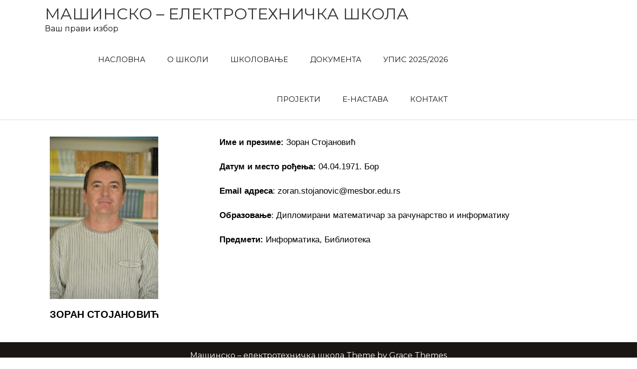

--- FILE ---
content_type: text/html; charset=UTF-8
request_url: https://mesbor.edu.rs/%D0%B7%D0%BE%D1%80%D0%B0%D0%BD-%D1%81%D1%82%D0%BE%D1%98%D0%B0%D0%BD%D0%BE%D0%B2%D0%B8%D1%9B/
body_size: 63834
content:
<!DOCTYPE html>
<html lang="en-US">
<head>
<meta charset="UTF-8">
<meta name="viewport" content="width=device-width, initial-scale=1">
<link rel="profile" href="http://gmpg.org/xfn/11">
<title>Зоран Стојановић &#8211; Машинско &#8211; електротехничка школа</title>
<meta name='robots' content='max-image-preview:large' />
	<style>img:is([sizes="auto" i], [sizes^="auto," i]) { contain-intrinsic-size: 3000px 1500px }</style>
	<link rel='dns-prefetch' href='//fonts.googleapis.com' />
<link rel="alternate" type="application/rss+xml" title="Машинско - електротехничка школа &raquo; Feed" href="https://mesbor.edu.rs/feed/" />
<link rel="alternate" type="application/rss+xml" title="Машинско - електротехничка школа &raquo; Comments Feed" href="https://mesbor.edu.rs/comments/feed/" />
<script type="text/javascript">
/* <![CDATA[ */
window._wpemojiSettings = {"baseUrl":"https:\/\/s.w.org\/images\/core\/emoji\/16.0.1\/72x72\/","ext":".png","svgUrl":"https:\/\/s.w.org\/images\/core\/emoji\/16.0.1\/svg\/","svgExt":".svg","source":{"concatemoji":"https:\/\/mesbor.edu.rs\/wp-includes\/js\/wp-emoji-release.min.js?ver=6.8.3"}};
/*! This file is auto-generated */
!function(s,n){var o,i,e;function c(e){try{var t={supportTests:e,timestamp:(new Date).valueOf()};sessionStorage.setItem(o,JSON.stringify(t))}catch(e){}}function p(e,t,n){e.clearRect(0,0,e.canvas.width,e.canvas.height),e.fillText(t,0,0);var t=new Uint32Array(e.getImageData(0,0,e.canvas.width,e.canvas.height).data),a=(e.clearRect(0,0,e.canvas.width,e.canvas.height),e.fillText(n,0,0),new Uint32Array(e.getImageData(0,0,e.canvas.width,e.canvas.height).data));return t.every(function(e,t){return e===a[t]})}function u(e,t){e.clearRect(0,0,e.canvas.width,e.canvas.height),e.fillText(t,0,0);for(var n=e.getImageData(16,16,1,1),a=0;a<n.data.length;a++)if(0!==n.data[a])return!1;return!0}function f(e,t,n,a){switch(t){case"flag":return n(e,"\ud83c\udff3\ufe0f\u200d\u26a7\ufe0f","\ud83c\udff3\ufe0f\u200b\u26a7\ufe0f")?!1:!n(e,"\ud83c\udde8\ud83c\uddf6","\ud83c\udde8\u200b\ud83c\uddf6")&&!n(e,"\ud83c\udff4\udb40\udc67\udb40\udc62\udb40\udc65\udb40\udc6e\udb40\udc67\udb40\udc7f","\ud83c\udff4\u200b\udb40\udc67\u200b\udb40\udc62\u200b\udb40\udc65\u200b\udb40\udc6e\u200b\udb40\udc67\u200b\udb40\udc7f");case"emoji":return!a(e,"\ud83e\udedf")}return!1}function g(e,t,n,a){var r="undefined"!=typeof WorkerGlobalScope&&self instanceof WorkerGlobalScope?new OffscreenCanvas(300,150):s.createElement("canvas"),o=r.getContext("2d",{willReadFrequently:!0}),i=(o.textBaseline="top",o.font="600 32px Arial",{});return e.forEach(function(e){i[e]=t(o,e,n,a)}),i}function t(e){var t=s.createElement("script");t.src=e,t.defer=!0,s.head.appendChild(t)}"undefined"!=typeof Promise&&(o="wpEmojiSettingsSupports",i=["flag","emoji"],n.supports={everything:!0,everythingExceptFlag:!0},e=new Promise(function(e){s.addEventListener("DOMContentLoaded",e,{once:!0})}),new Promise(function(t){var n=function(){try{var e=JSON.parse(sessionStorage.getItem(o));if("object"==typeof e&&"number"==typeof e.timestamp&&(new Date).valueOf()<e.timestamp+604800&&"object"==typeof e.supportTests)return e.supportTests}catch(e){}return null}();if(!n){if("undefined"!=typeof Worker&&"undefined"!=typeof OffscreenCanvas&&"undefined"!=typeof URL&&URL.createObjectURL&&"undefined"!=typeof Blob)try{var e="postMessage("+g.toString()+"("+[JSON.stringify(i),f.toString(),p.toString(),u.toString()].join(",")+"));",a=new Blob([e],{type:"text/javascript"}),r=new Worker(URL.createObjectURL(a),{name:"wpTestEmojiSupports"});return void(r.onmessage=function(e){c(n=e.data),r.terminate(),t(n)})}catch(e){}c(n=g(i,f,p,u))}t(n)}).then(function(e){for(var t in e)n.supports[t]=e[t],n.supports.everything=n.supports.everything&&n.supports[t],"flag"!==t&&(n.supports.everythingExceptFlag=n.supports.everythingExceptFlag&&n.supports[t]);n.supports.everythingExceptFlag=n.supports.everythingExceptFlag&&!n.supports.flag,n.DOMReady=!1,n.readyCallback=function(){n.DOMReady=!0}}).then(function(){return e}).then(function(){var e;n.supports.everything||(n.readyCallback(),(e=n.source||{}).concatemoji?t(e.concatemoji):e.wpemoji&&e.twemoji&&(t(e.twemoji),t(e.wpemoji)))}))}((window,document),window._wpemojiSettings);
/* ]]> */
</script>
<style id='wp-emoji-styles-inline-css' type='text/css'>

	img.wp-smiley, img.emoji {
		display: inline !important;
		border: none !important;
		box-shadow: none !important;
		height: 1em !important;
		width: 1em !important;
		margin: 0 0.07em !important;
		vertical-align: -0.1em !important;
		background: none !important;
		padding: 0 !important;
	}
</style>
<style id='classic-theme-styles-inline-css' type='text/css'>
/*! This file is auto-generated */
.wp-block-button__link{color:#fff;background-color:#32373c;border-radius:9999px;box-shadow:none;text-decoration:none;padding:calc(.667em + 2px) calc(1.333em + 2px);font-size:1.125em}.wp-block-file__button{background:#32373c;color:#fff;text-decoration:none}
</style>
<style id='global-styles-inline-css' type='text/css'>
:root{--wp--preset--aspect-ratio--square: 1;--wp--preset--aspect-ratio--4-3: 4/3;--wp--preset--aspect-ratio--3-4: 3/4;--wp--preset--aspect-ratio--3-2: 3/2;--wp--preset--aspect-ratio--2-3: 2/3;--wp--preset--aspect-ratio--16-9: 16/9;--wp--preset--aspect-ratio--9-16: 9/16;--wp--preset--color--black: #000000;--wp--preset--color--cyan-bluish-gray: #abb8c3;--wp--preset--color--white: #ffffff;--wp--preset--color--pale-pink: #f78da7;--wp--preset--color--vivid-red: #cf2e2e;--wp--preset--color--luminous-vivid-orange: #ff6900;--wp--preset--color--luminous-vivid-amber: #fcb900;--wp--preset--color--light-green-cyan: #7bdcb5;--wp--preset--color--vivid-green-cyan: #00d084;--wp--preset--color--pale-cyan-blue: #8ed1fc;--wp--preset--color--vivid-cyan-blue: #0693e3;--wp--preset--color--vivid-purple: #9b51e0;--wp--preset--gradient--vivid-cyan-blue-to-vivid-purple: linear-gradient(135deg,rgba(6,147,227,1) 0%,rgb(155,81,224) 100%);--wp--preset--gradient--light-green-cyan-to-vivid-green-cyan: linear-gradient(135deg,rgb(122,220,180) 0%,rgb(0,208,130) 100%);--wp--preset--gradient--luminous-vivid-amber-to-luminous-vivid-orange: linear-gradient(135deg,rgba(252,185,0,1) 0%,rgba(255,105,0,1) 100%);--wp--preset--gradient--luminous-vivid-orange-to-vivid-red: linear-gradient(135deg,rgba(255,105,0,1) 0%,rgb(207,46,46) 100%);--wp--preset--gradient--very-light-gray-to-cyan-bluish-gray: linear-gradient(135deg,rgb(238,238,238) 0%,rgb(169,184,195) 100%);--wp--preset--gradient--cool-to-warm-spectrum: linear-gradient(135deg,rgb(74,234,220) 0%,rgb(151,120,209) 20%,rgb(207,42,186) 40%,rgb(238,44,130) 60%,rgb(251,105,98) 80%,rgb(254,248,76) 100%);--wp--preset--gradient--blush-light-purple: linear-gradient(135deg,rgb(255,206,236) 0%,rgb(152,150,240) 100%);--wp--preset--gradient--blush-bordeaux: linear-gradient(135deg,rgb(254,205,165) 0%,rgb(254,45,45) 50%,rgb(107,0,62) 100%);--wp--preset--gradient--luminous-dusk: linear-gradient(135deg,rgb(255,203,112) 0%,rgb(199,81,192) 50%,rgb(65,88,208) 100%);--wp--preset--gradient--pale-ocean: linear-gradient(135deg,rgb(255,245,203) 0%,rgb(182,227,212) 50%,rgb(51,167,181) 100%);--wp--preset--gradient--electric-grass: linear-gradient(135deg,rgb(202,248,128) 0%,rgb(113,206,126) 100%);--wp--preset--gradient--midnight: linear-gradient(135deg,rgb(2,3,129) 0%,rgb(40,116,252) 100%);--wp--preset--font-size--small: 13px;--wp--preset--font-size--medium: 20px;--wp--preset--font-size--large: 36px;--wp--preset--font-size--x-large: 42px;--wp--preset--spacing--20: 0.44rem;--wp--preset--spacing--30: 0.67rem;--wp--preset--spacing--40: 1rem;--wp--preset--spacing--50: 1.5rem;--wp--preset--spacing--60: 2.25rem;--wp--preset--spacing--70: 3.38rem;--wp--preset--spacing--80: 5.06rem;--wp--preset--shadow--natural: 6px 6px 9px rgba(0, 0, 0, 0.2);--wp--preset--shadow--deep: 12px 12px 50px rgba(0, 0, 0, 0.4);--wp--preset--shadow--sharp: 6px 6px 0px rgba(0, 0, 0, 0.2);--wp--preset--shadow--outlined: 6px 6px 0px -3px rgba(255, 255, 255, 1), 6px 6px rgba(0, 0, 0, 1);--wp--preset--shadow--crisp: 6px 6px 0px rgba(0, 0, 0, 1);}:where(.is-layout-flex){gap: 0.5em;}:where(.is-layout-grid){gap: 0.5em;}body .is-layout-flex{display: flex;}.is-layout-flex{flex-wrap: wrap;align-items: center;}.is-layout-flex > :is(*, div){margin: 0;}body .is-layout-grid{display: grid;}.is-layout-grid > :is(*, div){margin: 0;}:where(.wp-block-columns.is-layout-flex){gap: 2em;}:where(.wp-block-columns.is-layout-grid){gap: 2em;}:where(.wp-block-post-template.is-layout-flex){gap: 1.25em;}:where(.wp-block-post-template.is-layout-grid){gap: 1.25em;}.has-black-color{color: var(--wp--preset--color--black) !important;}.has-cyan-bluish-gray-color{color: var(--wp--preset--color--cyan-bluish-gray) !important;}.has-white-color{color: var(--wp--preset--color--white) !important;}.has-pale-pink-color{color: var(--wp--preset--color--pale-pink) !important;}.has-vivid-red-color{color: var(--wp--preset--color--vivid-red) !important;}.has-luminous-vivid-orange-color{color: var(--wp--preset--color--luminous-vivid-orange) !important;}.has-luminous-vivid-amber-color{color: var(--wp--preset--color--luminous-vivid-amber) !important;}.has-light-green-cyan-color{color: var(--wp--preset--color--light-green-cyan) !important;}.has-vivid-green-cyan-color{color: var(--wp--preset--color--vivid-green-cyan) !important;}.has-pale-cyan-blue-color{color: var(--wp--preset--color--pale-cyan-blue) !important;}.has-vivid-cyan-blue-color{color: var(--wp--preset--color--vivid-cyan-blue) !important;}.has-vivid-purple-color{color: var(--wp--preset--color--vivid-purple) !important;}.has-black-background-color{background-color: var(--wp--preset--color--black) !important;}.has-cyan-bluish-gray-background-color{background-color: var(--wp--preset--color--cyan-bluish-gray) !important;}.has-white-background-color{background-color: var(--wp--preset--color--white) !important;}.has-pale-pink-background-color{background-color: var(--wp--preset--color--pale-pink) !important;}.has-vivid-red-background-color{background-color: var(--wp--preset--color--vivid-red) !important;}.has-luminous-vivid-orange-background-color{background-color: var(--wp--preset--color--luminous-vivid-orange) !important;}.has-luminous-vivid-amber-background-color{background-color: var(--wp--preset--color--luminous-vivid-amber) !important;}.has-light-green-cyan-background-color{background-color: var(--wp--preset--color--light-green-cyan) !important;}.has-vivid-green-cyan-background-color{background-color: var(--wp--preset--color--vivid-green-cyan) !important;}.has-pale-cyan-blue-background-color{background-color: var(--wp--preset--color--pale-cyan-blue) !important;}.has-vivid-cyan-blue-background-color{background-color: var(--wp--preset--color--vivid-cyan-blue) !important;}.has-vivid-purple-background-color{background-color: var(--wp--preset--color--vivid-purple) !important;}.has-black-border-color{border-color: var(--wp--preset--color--black) !important;}.has-cyan-bluish-gray-border-color{border-color: var(--wp--preset--color--cyan-bluish-gray) !important;}.has-white-border-color{border-color: var(--wp--preset--color--white) !important;}.has-pale-pink-border-color{border-color: var(--wp--preset--color--pale-pink) !important;}.has-vivid-red-border-color{border-color: var(--wp--preset--color--vivid-red) !important;}.has-luminous-vivid-orange-border-color{border-color: var(--wp--preset--color--luminous-vivid-orange) !important;}.has-luminous-vivid-amber-border-color{border-color: var(--wp--preset--color--luminous-vivid-amber) !important;}.has-light-green-cyan-border-color{border-color: var(--wp--preset--color--light-green-cyan) !important;}.has-vivid-green-cyan-border-color{border-color: var(--wp--preset--color--vivid-green-cyan) !important;}.has-pale-cyan-blue-border-color{border-color: var(--wp--preset--color--pale-cyan-blue) !important;}.has-vivid-cyan-blue-border-color{border-color: var(--wp--preset--color--vivid-cyan-blue) !important;}.has-vivid-purple-border-color{border-color: var(--wp--preset--color--vivid-purple) !important;}.has-vivid-cyan-blue-to-vivid-purple-gradient-background{background: var(--wp--preset--gradient--vivid-cyan-blue-to-vivid-purple) !important;}.has-light-green-cyan-to-vivid-green-cyan-gradient-background{background: var(--wp--preset--gradient--light-green-cyan-to-vivid-green-cyan) !important;}.has-luminous-vivid-amber-to-luminous-vivid-orange-gradient-background{background: var(--wp--preset--gradient--luminous-vivid-amber-to-luminous-vivid-orange) !important;}.has-luminous-vivid-orange-to-vivid-red-gradient-background{background: var(--wp--preset--gradient--luminous-vivid-orange-to-vivid-red) !important;}.has-very-light-gray-to-cyan-bluish-gray-gradient-background{background: var(--wp--preset--gradient--very-light-gray-to-cyan-bluish-gray) !important;}.has-cool-to-warm-spectrum-gradient-background{background: var(--wp--preset--gradient--cool-to-warm-spectrum) !important;}.has-blush-light-purple-gradient-background{background: var(--wp--preset--gradient--blush-light-purple) !important;}.has-blush-bordeaux-gradient-background{background: var(--wp--preset--gradient--blush-bordeaux) !important;}.has-luminous-dusk-gradient-background{background: var(--wp--preset--gradient--luminous-dusk) !important;}.has-pale-ocean-gradient-background{background: var(--wp--preset--gradient--pale-ocean) !important;}.has-electric-grass-gradient-background{background: var(--wp--preset--gradient--electric-grass) !important;}.has-midnight-gradient-background{background: var(--wp--preset--gradient--midnight) !important;}.has-small-font-size{font-size: var(--wp--preset--font-size--small) !important;}.has-medium-font-size{font-size: var(--wp--preset--font-size--medium) !important;}.has-large-font-size{font-size: var(--wp--preset--font-size--large) !important;}.has-x-large-font-size{font-size: var(--wp--preset--font-size--x-large) !important;}
:where(.wp-block-post-template.is-layout-flex){gap: 1.25em;}:where(.wp-block-post-template.is-layout-grid){gap: 1.25em;}
:where(.wp-block-columns.is-layout-flex){gap: 2em;}:where(.wp-block-columns.is-layout-grid){gap: 2em;}
:root :where(.wp-block-pullquote){font-size: 1.5em;line-height: 1.6;}
</style>
<link rel='stylesheet' id='yop-public-css' href='https://mesbor.edu.rs/wp-content/plugins/yop-poll/public/assets/css/yop-poll-public-6.5.39.css?ver=6.8.3' type='text/css' media='all' />
<link rel='stylesheet' id='ivory-search-styles-css' href='https://mesbor.edu.rs/wp-content/plugins/add-search-to-menu/public/css/ivory-search.min.css?ver=5.5.14' type='text/css' media='all' />
<link rel='stylesheet' id='study-circle-font-css' href='//fonts.googleapis.com/css?family=Montserrat%3A300%2C400%2C600%2C700%2C800%2C900&#038;ver=6.8.3' type='text/css' media='all' />
<link rel='stylesheet' id='study-circle-basic-style-css' href='https://mesbor.edu.rs/wp-content/themes/study-circle/style.css?ver=6.8.3' type='text/css' media='all' />
<link rel='stylesheet' id='nivo-slider-css' href='https://mesbor.edu.rs/wp-content/themes/study-circle/css/nivo-slider.css?ver=6.8.3' type='text/css' media='all' />
<link rel='stylesheet' id='study-circle-responsive-css' href='https://mesbor.edu.rs/wp-content/themes/study-circle/css/responsive.css?ver=6.8.3' type='text/css' media='all' />
<link rel='stylesheet' id='study-circle-default-css' href='https://mesbor.edu.rs/wp-content/themes/study-circle/css/default.css?ver=6.8.3' type='text/css' media='all' />
<link rel='stylesheet' id='animation-css' href='https://mesbor.edu.rs/wp-content/themes/study-circle/css/animation.css?ver=6.8.3' type='text/css' media='all' />
<link rel='stylesheet' id='tablepress-default-css' href='https://mesbor.edu.rs/wp-content/plugins/tablepress/css/build/default.css?ver=3.2.6' type='text/css' media='all' />
<link rel='stylesheet' id='elementor-icons-css' href='https://mesbor.edu.rs/wp-content/plugins/elementor/assets/lib/eicons/css/elementor-icons.min.css?ver=5.46.0' type='text/css' media='all' />
<link rel='stylesheet' id='elementor-frontend-css' href='https://mesbor.edu.rs/wp-content/plugins/elementor/assets/css/frontend.min.css?ver=3.34.4' type='text/css' media='all' />
<link rel='stylesheet' id='elementor-post-3670-css' href='https://mesbor.edu.rs/wp-content/uploads/elementor/css/post-3670.css?ver=1759827669' type='text/css' media='all' />
<link rel='stylesheet' id='font-awesome-css' href='https://mesbor.edu.rs/wp-content/plugins/elementor/assets/lib/font-awesome/css/font-awesome.min.css?ver=4.7.0' type='text/css' media='all' />
<link rel='stylesheet' id='widget-image-box-css' href='https://mesbor.edu.rs/wp-content/plugins/elementor/assets/css/widget-image-box.min.css?ver=3.34.4' type='text/css' media='all' />
<link rel='stylesheet' id='elementor-post-2515-css' href='https://mesbor.edu.rs/wp-content/uploads/elementor/css/post-2515.css?ver=1759934771' type='text/css' media='all' />
<link rel='stylesheet' id='elementor-gf-local-roboto-css' href='http://mesbor.edu.rs/wp-content/uploads/elementor/google-fonts/css/roboto.css?ver=1742262872' type='text/css' media='all' />
<link rel='stylesheet' id='elementor-gf-local-robotoslab-css' href='http://mesbor.edu.rs/wp-content/uploads/elementor/google-fonts/css/robotoslab.css?ver=1742262875' type='text/css' media='all' />
<script type="text/javascript" src="https://mesbor.edu.rs/wp-includes/js/jquery/jquery.min.js?ver=3.7.1" id="jquery-core-js"></script>
<script type="text/javascript" src="https://mesbor.edu.rs/wp-includes/js/jquery/jquery-migrate.min.js?ver=3.4.1" id="jquery-migrate-js"></script>
<script type="text/javascript" id="yop-public-js-extra">
/* <![CDATA[ */
var objectL10n = {"yopPollParams":{"urlParams":{"ajax":"https:\/\/mesbor.edu.rs\/wp-admin\/admin-ajax.php","wpLogin":"https:\/\/mesbor.edu.rs\/wp-login.php?redirect_to=https%3A%2F%2Fmesbor.edu.rs%2Fwp-admin%2Fadmin-ajax.php%3Faction%3Dyop_poll_record_wordpress_vote"},"apiParams":{"reCaptcha":{"siteKey":""},"reCaptchaV2Invisible":{"siteKey":""},"reCaptchaV3":{"siteKey":""},"hCaptcha":{"siteKey":""},"cloudflareTurnstile":{"siteKey":""}},"captchaParams":{"imgPath":"https:\/\/mesbor.edu.rs\/wp-content\/plugins\/yop-poll\/public\/assets\/img\/","url":"https:\/\/mesbor.edu.rs\/wp-content\/plugins\/yop-poll\/app.php","accessibilityAlt":"Sound icon","accessibilityTitle":"Accessibility option: listen to a question and answer it!","accessibilityDescription":"Type below the <strong>answer<\/strong> to what you hear. Numbers or words:","explanation":"Click or touch the <strong>ANSWER<\/strong>","refreshAlt":"Refresh\/reload icon","refreshTitle":"Refresh\/reload: get new images and accessibility option!"},"voteParams":{"invalidPoll":"Invalid Poll","noAnswersSelected":"No answer selected","minAnswersRequired":"At least {min_answers_allowed} answer(s) required","maxAnswersRequired":"A max of {max_answers_allowed} answer(s) accepted","noAnswerForOther":"No other answer entered","noValueForCustomField":"{custom_field_name} is required","tooManyCharsForCustomField":"Text for {custom_field_name} is too long","consentNotChecked":"You must agree to our terms and conditions","noCaptchaSelected":"Captcha is required","thankYou":"Thank you for your vote"},"resultsParams":{"singleVote":"vote","multipleVotes":"votes","singleAnswer":"answer","multipleAnswers":"answers"}}};
/* ]]> */
</script>
<script type="text/javascript" src="https://mesbor.edu.rs/wp-content/plugins/yop-poll/public/assets/js/yop-poll-public-6.5.39.min.js?ver=6.8.3" id="yop-public-js"></script>
<script type="text/javascript" src="https://mesbor.edu.rs/wp-content/themes/study-circle/js/jquery.nivo.slider.js?ver=6.8.3" id="jquery-nivo-slider-js"></script>
<script type="text/javascript" src="https://mesbor.edu.rs/wp-content/themes/study-circle/js/custom.js?ver=6.8.3" id="study-circle-custom-js"></script>
<link rel="https://api.w.org/" href="https://mesbor.edu.rs/wp-json/" /><link rel="alternate" title="JSON" type="application/json" href="https://mesbor.edu.rs/wp-json/wp/v2/pages/2515" /><link rel="EditURI" type="application/rsd+xml" title="RSD" href="https://mesbor.edu.rs/xmlrpc.php?rsd" />
<meta name="generator" content="WordPress 6.8.3" />
<link rel="canonical" href="https://mesbor.edu.rs/%d0%b7%d0%be%d1%80%d0%b0%d0%bd-%d1%81%d1%82%d0%be%d1%98%d0%b0%d0%bd%d0%be%d0%b2%d0%b8%d1%9b/" />
<link rel='shortlink' href='https://mesbor.edu.rs/?p=2515' />
<link rel="alternate" title="oEmbed (JSON)" type="application/json+oembed" href="https://mesbor.edu.rs/wp-json/oembed/1.0/embed?url=https%3A%2F%2Fmesbor.edu.rs%2F%25d0%25b7%25d0%25be%25d1%2580%25d0%25b0%25d0%25bd-%25d1%2581%25d1%2582%25d0%25be%25d1%2598%25d0%25b0%25d0%25bd%25d0%25be%25d0%25b2%25d0%25b8%25d1%259b%2F" />
<link rel="alternate" title="oEmbed (XML)" type="text/xml+oembed" href="https://mesbor.edu.rs/wp-json/oembed/1.0/embed?url=https%3A%2F%2Fmesbor.edu.rs%2F%25d0%25b7%25d0%25be%25d1%2580%25d0%25b0%25d0%25bd-%25d1%2581%25d1%2582%25d0%25be%25d1%2598%25d0%25b0%25d0%25bd%25d0%25be%25d0%25b2%25d0%25b8%25d1%259b%2F&#038;format=xml" />
<style id="mystickymenu" type="text/css">#mysticky-nav { width:100%; position: static; height: auto !important; }#mysticky-nav.wrapfixed { position:fixed; left: 0px; margin-top:0px;  z-index: 99990; -webkit-transition: 0.3s; -moz-transition: 0.3s; -o-transition: 0.3s; transition: 0.3s; -ms-filter:"progid:DXImageTransform.Microsoft.Alpha(Opacity=100)"; filter: alpha(opacity=100); opacity:1; background-color: #e5e5e5;}#mysticky-nav.wrapfixed .myfixed{ background-color: #e5e5e5; position: relative;top: auto;left: auto;right: auto;}#mysticky-nav .myfixed { margin:0 auto; float:none; border:0px; max-width:100%; }</style>			<style type="text/css">
																															</style>
			<!-- Enter your scripts here -->        	<style type="text/css"> 
					
					a, .blog_lists h2 a:hover,
					#sidebar ul li a:hover,									
					.blog_lists h3 a:hover,
					.cols-4 ul li a:hover, .cols-4 ul li.current_page_item a,
					.recent-post h6:hover,					
					.fourbox:hover h3,
					.footer-icons a:hover,
					.postmeta a:hover,
					.powerby a:hover
					{ color:#e15e26;}
					 
					
					.pagination ul li .current, .pagination ul li a:hover, 
					#commentform input#submit:hover,					
					.nivo-controlNav a.active,
					.ReadMore:hover,
					.appbutton:hover,					
					.slide_info .slide_more,				
					h3.widget-title,
					.sitenav ul li a:hover, .sitenav ul li.current_page_item a, 
					.sitenav ul li.current-menu-ancestor a.parent,					
					#sidebar .search-form input.search-submit,				
					.wpcf7 input[type='submit']					
					{ background-color:#e15e26;}
					
					
					.footer-icons a:hover							
					{ border-color:#e15e26;}					
					
					
			</style>
<meta name="generator" content="Elementor 3.34.4; features: additional_custom_breakpoints; settings: css_print_method-external, google_font-enabled, font_display-auto">
			<style>
				.e-con.e-parent:nth-of-type(n+4):not(.e-lazyloaded):not(.e-no-lazyload),
				.e-con.e-parent:nth-of-type(n+4):not(.e-lazyloaded):not(.e-no-lazyload) * {
					background-image: none !important;
				}
				@media screen and (max-height: 1024px) {
					.e-con.e-parent:nth-of-type(n+3):not(.e-lazyloaded):not(.e-no-lazyload),
					.e-con.e-parent:nth-of-type(n+3):not(.e-lazyloaded):not(.e-no-lazyload) * {
						background-image: none !important;
					}
				}
				@media screen and (max-height: 640px) {
					.e-con.e-parent:nth-of-type(n+2):not(.e-lazyloaded):not(.e-no-lazyload),
					.e-con.e-parent:nth-of-type(n+2):not(.e-lazyloaded):not(.e-no-lazyload) * {
						background-image: none !important;
					}
				}
			</style>
				<style type="text/css">
			.header{
			background: url() no-repeat;
			background-position: center top;
		}
		.logo h1 a { color:#333333;}
		
	</style>
    
    <link rel="icon" href="https://mesbor.edu.rs/wp-content/uploads/2018/12/mesborlogo-150x150.png" sizes="32x32" />
<link rel="icon" href="https://mesbor.edu.rs/wp-content/uploads/2018/12/mesborlogo-300x298.png" sizes="192x192" />
<link rel="apple-touch-icon" href="https://mesbor.edu.rs/wp-content/uploads/2018/12/mesborlogo-300x298.png" />
<meta name="msapplication-TileImage" content="https://mesbor.edu.rs/wp-content/uploads/2018/12/mesborlogo.png" />
		<style type="text/css" id="wp-custom-css">
			.sitenav{
	margin-right:270px;
}
.header {
	width: 100%;
	z-index: 999;
	top: auto;
	box-shadow: 0 1px 3px #ddd;
	 }

		</style>
		</head>
<body class="wp-singular page-template page-template-template-full-width page-template-template-full-width-php page page-id-2515 wp-embed-responsive wp-theme-study-circle study-circle group-blog elementor-default elementor-kit-3670 elementor-page elementor-page-2515">

<a class="skip-link screen-reader-text" href="#page_content">
Skip to content</a>
<div id="pageholder">
<div class="header headerinner">
        <div class="container">
            <div class="logo">
            			                        <h1><a href="https://mesbor.edu.rs/" rel="home">Машинско &#8211; електротехничка школа</a></h1>
											<span>Ваш прави избор</span>
					 
            </div><!-- logo -->
             <div class="hdrright">
             <div class="toggle">
                <a class="toggleMenu" href="#">Menu</a>
             </div><!-- toggle --> 
            
            <div class="sitenav">
                    <div class="menu-%d0%bf%d1%80%d1%98%d0%b0%d0%bc-container"><ul id="menu-%d0%bf%d1%80%d1%98%d0%b0%d0%bc" class="menu"><li id="menu-item-195" class="menu-item menu-item-type-custom menu-item-object-custom menu-item-home menu-item-195"><a href="http://mesbor.edu.rs/">Насловна</a></li>
<li id="menu-item-35" class="menu-item menu-item-type-post_type menu-item-object-page menu-item-has-children menu-item-35"><a href="https://mesbor.edu.rs/%d0%be-%d1%88%d0%ba%d0%be%d0%bb%d0%b8/">О Школи</a>
<ul class="sub-menu">
	<li id="menu-item-983" class="menu-item menu-item-type-post_type menu-item-object-page menu-item-983"><a href="https://mesbor.edu.rs/%d0%be-%d1%88%d0%ba%d0%be%d0%bb%d0%b8/%d1%88%d0%ba%d0%be%d0%bb%d0%b0-%d0%bd%d0%b5%d0%ba%d0%b0%d0%b4%d0%b0/">Школа некада</a></li>
	<li id="menu-item-998" class="menu-item menu-item-type-post_type menu-item-object-page menu-item-998"><a href="https://mesbor.edu.rs/%d0%be-%d1%88%d0%ba%d0%be%d0%bb%d0%b8/%d1%88%d0%ba%d0%be%d0%bb%d0%b0-%d1%81%d0%b0%d0%b4%d0%b0-2/">Школа сада</a></li>
	<li id="menu-item-994" class="menu-item menu-item-type-post_type menu-item-object-page menu-item-994"><a href="https://mesbor.edu.rs/%d0%be-%d1%88%d0%ba%d0%be%d0%bb%d0%b8/%d0%bf%d1%80%d0%be%d1%81%d1%82%d0%be%d1%80%d0%b8%d1%98%d0%b5-%d1%88%d0%ba%d0%be%d0%bb%d0%b5/">Просторије школе</a></li>
	<li id="menu-item-993" class="menu-item menu-item-type-post_type menu-item-object-page menu-item-has-children menu-item-993"><a href="https://mesbor.edu.rs/%d0%be-%d1%88%d0%ba%d0%be%d0%bb%d0%b8/%d0%be%d1%80%d0%b3%d0%b0%d0%bd%d0%b8%d0%b7%d0%b0%d1%86%d0%b8%d1%98%d0%b0-%d1%88%d0%ba%d0%be%d0%bb%d0%b5/">Организација школе</a>
	<ul class="sub-menu">
		<li id="menu-item-986" class="menu-item menu-item-type-post_type menu-item-object-page menu-item-986"><a href="https://mesbor.edu.rs/%d0%be-%d1%88%d0%ba%d0%be%d0%bb%d0%b8/%d0%be%d1%80%d0%b3%d0%b0%d0%bd%d0%b8%d0%b7%d0%b0%d1%86%d0%b8%d1%98%d0%b0-%d1%88%d0%ba%d0%be%d0%bb%d0%b5/%d1%88%d0%ba%d0%be%d0%bb%d1%81%d0%ba%d0%b8-%d0%be%d0%b4%d0%b1%d0%be%d1%80/">Школски одбор</a></li>
		<li id="menu-item-988" class="menu-item menu-item-type-post_type menu-item-object-page menu-item-988"><a href="https://mesbor.edu.rs/%d0%be-%d1%88%d0%ba%d0%be%d0%bb%d0%b8/%d0%be%d1%80%d0%b3%d0%b0%d0%bd%d0%b8%d0%b7%d0%b0%d1%86%d0%b8%d1%98%d0%b0-%d1%88%d0%ba%d0%be%d0%bb%d0%b5/%d1%81%d0%b0%d0%b2%d0%b5%d1%82-%d1%80%d0%be%d0%b4%d0%b8%d1%82%d0%b5%d1%99%d0%b0/">Савет родитеља</a></li>
		<li id="menu-item-1016" class="menu-item menu-item-type-post_type menu-item-object-page menu-item-1016"><a href="https://mesbor.edu.rs/%d0%ba%d0%be%d0%bb%d0%b5%d0%ba%d1%82%d0%b8%d0%b2/%d1%81%d1%82%d1%80%d1%83%d1%87%d0%bd%d0%b0-%d0%b2%d0%b5%d1%9b%d0%b0/">Стручна већа</a></li>
		<li id="menu-item-991" class="menu-item menu-item-type-post_type menu-item-object-page menu-item-991"><a href="https://mesbor.edu.rs/%d0%be-%d1%88%d0%ba%d0%be%d0%bb%d0%b8/%d0%be%d1%80%d0%b3%d0%b0%d0%bd%d0%b8%d0%b7%d0%b0%d1%86%d0%b8%d1%98%d0%b0-%d1%88%d0%ba%d0%be%d0%bb%d0%b5/%d0%bd%d0%b0%d1%81%d1%82%d0%b0%d0%b2%d0%bd%d0%b8%d1%86%d0%b8/">Наставници</a></li>
		<li id="menu-item-992" class="menu-item menu-item-type-post_type menu-item-object-page menu-item-992"><a href="https://mesbor.edu.rs/%d0%be-%d1%88%d0%ba%d0%be%d0%bb%d0%b8/%d0%be%d1%80%d0%b3%d0%b0%d0%bd%d0%b8%d0%b7%d0%b0%d1%86%d0%b8%d1%98%d0%b0-%d1%88%d0%ba%d0%be%d0%bb%d0%b5/%d0%bf%d0%be%d0%bc%d0%be%d1%9b%d0%bd%d0%be-%d0%be%d1%81%d0%be%d0%b1%d1%99%d0%b5/">Ваннаставно особље</a></li>
		<li id="menu-item-5030" class="menu-item menu-item-type-post_type menu-item-object-page menu-item-5030"><a href="https://mesbor.edu.rs/%d1%82%d0%b8%d0%bc%d0%be%d0%b2%d0%b8/">Тимови</a></li>
	</ul>
</li>
	<li id="menu-item-761" class="menu-item menu-item-type-post_type menu-item-object-page menu-item-761"><a href="https://mesbor.edu.rs/%d0%be-%d1%88%d0%ba%d0%be%d0%bb%d0%b8/%d1%98%d0%b0%d0%b2%d0%bd%d0%b5-%d0%bd%d0%b0%d0%b1%d0%b0%d0%b2%d0%ba%d0%b5/">Јавне набавке</a></li>
	<li id="menu-item-985" class="menu-item menu-item-type-post_type menu-item-object-page menu-item-985"><a href="https://mesbor.edu.rs/%d0%be-%d1%88%d0%ba%d0%be%d0%bb%d0%b8/%d0%b0%d0%bb%d1%83%d0%bc%d0%bd%d0%b8/">Алумни</a></li>
</ul>
</li>
<li id="menu-item-1805" class="menu-item menu-item-type-custom menu-item-object-custom menu-item-has-children menu-item-1805"><a href="http://*">Школовање</a>
<ul class="sub-menu">
	<li id="menu-item-32" class="menu-item menu-item-type-post_type menu-item-object-page menu-item-has-children menu-item-32"><a href="https://mesbor.edu.rs/%d0%b2%d0%b0%d0%bd%d0%b4%d1%80%d0%b5%d0%b4%d0%bd%d0%be-%d1%88%d0%ba%d0%be%d0%bb%d0%be%d0%b2%d0%b0%d1%9a%d0%b5/">Вандредно Школовање</a>
	<ul class="sub-menu">
		<li id="menu-item-561" class="menu-item menu-item-type-post_type menu-item-object-page menu-item-561"><a href="https://mesbor.edu.rs/%d0%b2%d0%b0%d0%bd%d0%b4%d1%80%d0%b5%d0%b4%d0%bd%d0%be-%d1%88%d0%ba%d0%be%d0%bb%d0%be%d0%b2%d0%b0%d1%9a%d0%b5/%d1%80%d0%b0%d1%81%d0%bf%d0%be%d1%80%d0%b5%d0%b4-%d0%b2%d0%b0%d0%bd%d0%b4%d1%80%d0%b5%d0%b4%d0%bd%d0%b8%d1%85-%d1%87%d0%b0%d1%81%d0%be%d0%b2%d0%b0/">Распоред активности за ванредне ученике</a></li>
		<li id="menu-item-93" class="menu-item menu-item-type-post_type menu-item-object-page menu-item-93"><a href="https://mesbor.edu.rs/%d0%b2%d0%b0%d0%bd%d0%b4%d1%80%d0%b5%d0%b4%d0%bd%d0%be-%d1%88%d0%ba%d0%be%d0%bb%d0%be%d0%b2%d0%b0%d1%9a%d0%b5/%d1%86%d0%b5%d0%bd%d0%be%d0%b2%d0%bd%d0%b8%d0%ba-%d1%83%d1%81%d0%bb%d1%83%d0%b3%d0%b0/">Ценовник услуга</a></li>
		<li id="menu-item-104" class="menu-item menu-item-type-post_type menu-item-object-page menu-item-104"><a href="https://mesbor.edu.rs/%d0%b2%d0%b0%d0%bd%d0%b4%d1%80%d0%b5%d0%b4%d0%bd%d0%be-%d1%88%d0%ba%d0%be%d0%bb%d0%be%d0%b2%d0%b0%d1%9a%d0%b5/%d0%b8%d1%81%d0%bf%d0%b8%d1%82%d0%bd%d0%b0-%d0%bf%d0%b8%d1%82%d0%b0%d1%9a%d0%b0/">Испитна питања</a></li>
	</ul>
</li>
	<li id="menu-item-50" class="menu-item menu-item-type-post_type menu-item-object-page menu-item-has-children menu-item-50"><a href="https://mesbor.edu.rs/%d1%80%d0%b5%d0%b4%d0%be%d0%b2%d0%bd%d0%be-%d1%88%d0%ba%d0%be%d0%bb%d0%be%d0%b2%d0%b0%d1%9a%d0%b5/">Редовно школовање</a>
	<ul class="sub-menu">
		<li id="menu-item-1002" class="menu-item menu-item-type-post_type menu-item-object-page menu-item-1002"><a href="https://mesbor.edu.rs/%d1%80%d0%b5%d0%b4%d0%be%d0%b2%d0%bd%d0%be-%d1%88%d0%ba%d0%be%d0%bb%d0%be%d0%b2%d0%b0%d1%9a%d0%b5/%d0%be%d0%b4%d0%b5%d1%99%d0%b5%d1%9a%d0%b0-%d0%b8-%d0%be%d0%b4%d0%b5%d1%99%d0%b5%d0%bd%d1%81%d0%ba%d0%b5-%d1%81%d1%82%d0%b0%d1%80%d0%b5%d1%88%d0%b8%d0%bd%d0%b5/">Одељења и одељенске старешине</a></li>
		<li id="menu-item-551" class="menu-item menu-item-type-post_type menu-item-object-page menu-item-551"><a href="https://mesbor.edu.rs/%d1%80%d0%b5%d0%b4%d0%be%d0%b2%d0%bd%d0%be-%d1%88%d0%ba%d0%be%d0%bb%d0%be%d0%b2%d0%b0%d1%9a%d0%b5/%d0%b5%d0%bb%d0%b5%d0%ba%d1%82%d1%80%d0%be%d0%bd%d1%81%d0%ba%d0%be-%d0%b4%d0%bd%d0%b5%d0%b2%d0%bd%d0%b8%d0%ba/">Распоред часова</a></li>
		<li id="menu-item-1314" class="menu-item menu-item-type-post_type menu-item-object-page menu-item-1314"><a href="https://mesbor.edu.rs/%d1%80%d0%b5%d0%b4%d0%be%d0%b2%d0%bd%d0%be-%d1%88%d0%ba%d0%be%d0%bb%d0%be%d0%b2%d0%b0%d1%9a%d0%b5/%d1%80%d0%b0%d1%81%d0%bf%d0%be%d1%80%d0%b5%d0%b4-%d0%bf%d0%b8%d1%81%d0%bc%d0%b5%d0%bd%d0%b8%d1%85-%d0%b7%d0%b0%d0%b4%d0%b0%d1%82%d0%b0%d0%ba%d0%b0-%d0%b8-%d0%ba%d0%be%d0%bd%d1%82%d1%80%d0%be%d0%bb-2/">Распоред писмених задатака и контролних вежби</a></li>
		<li id="menu-item-1017" class="menu-item menu-item-type-post_type menu-item-object-page menu-item-has-children menu-item-1017"><a href="https://mesbor.edu.rs/%d1%80%d0%b5%d0%b4%d0%be%d0%b2%d0%bd%d0%be-%d1%88%d0%ba%d0%be%d0%bb%d0%be%d0%b2%d0%b0%d1%9a%d0%b5/%d0%be%d0%b1%d1%80%d0%b0%d0%b7%d0%be%d0%b2%d0%bd%d0%b8-%d0%bf%d1%80%d0%be%d1%84%d0%b8%d0%bb%d0%b8/">Образовни профили</a>
		<ul class="sub-menu">
			<li id="menu-item-57" class="menu-item menu-item-type-post_type menu-item-object-page menu-item-has-children menu-item-57"><a href="https://mesbor.edu.rs/%d1%80%d0%b5%d0%b4%d0%be%d0%b2%d0%bd%d0%be-%d1%88%d0%ba%d0%be%d0%bb%d0%be%d0%b2%d0%b0%d1%9a%d0%b5/%d0%b5%d0%bb%d0%b5%d0%ba%d1%82%d1%80%d0%be%d1%82%d0%b5%d1%85%d0%bd%d0%b8%d0%ba%d0%b0/">Електротехника</a>
			<ul class="sub-menu">
				<li id="menu-item-174" class="menu-item menu-item-type-post_type menu-item-object-page menu-item-174"><a href="https://mesbor.edu.rs/%d1%80%d0%b5%d0%b4%d0%be%d0%b2%d0%bd%d0%be-%d1%88%d0%ba%d0%be%d0%bb%d0%be%d0%b2%d0%b0%d1%9a%d0%b5/%d0%b5%d0%bb%d0%b5%d0%ba%d1%82%d1%80%d0%be%d1%82%d0%b5%d1%85%d0%bd%d0%b8%d0%ba%d0%b0/%d1%82%d0%b5%d1%85%d0%bd%d0%b8%d1%87%d0%b0%d1%80-%d0%b7%d0%b0-%d0%b0%d0%b4%d0%bc%d0%b8%d0%bd%d0%b8%d1%81%d1%82%d1%80%d0%b8%d1%80%d0%b0%d1%9a%d0%b5-%d1%80%d0%b0%d1%87%d1%83%d0%bd%d0%b0%d1%80%d1%81/">Техничар за администрање рачунарских мрежа</a></li>
				<li id="menu-item-1018" class="menu-item menu-item-type-post_type menu-item-object-page menu-item-1018"><a href="https://mesbor.edu.rs/%d1%80%d0%b5%d0%b4%d0%be%d0%b2%d0%bd%d0%be-%d1%88%d0%ba%d0%be%d0%bb%d0%be%d0%b2%d0%b0%d1%9a%d0%b5/%d0%b5%d0%bb%d0%b5%d0%ba%d1%82%d1%80%d0%be%d1%82%d0%b5%d1%85%d0%bd%d0%b8%d0%ba%d0%b0/%d1%82%d0%b5%d1%85%d0%bd%d0%b8%d1%87%d0%b0%d1%80-%d0%b8%d0%bd%d1%84%d0%be%d1%80%d0%bc%d0%b0%d1%86%d0%b8%d0%be%d0%bd%d0%b8%d1%85-%d1%82%d0%b5%d1%85%d0%bd%d0%be%d0%bb%d0%be%d0%b3%d0%b8%d1%98%d0%b0/">Техничар информационих технологија</a></li>
			</ul>
</li>
			<li id="menu-item-183" class="menu-item menu-item-type-post_type menu-item-object-page menu-item-has-children menu-item-183"><a href="https://mesbor.edu.rs/%d1%80%d0%b5%d0%b4%d0%be%d0%b2%d0%bd%d0%be-%d1%88%d0%ba%d0%be%d0%bb%d0%be%d0%b2%d0%b0%d1%9a%d0%b5/%d0%bc%d0%b0%d1%88%d0%b8%d0%bd%d1%81%d1%82%d0%b2%d0%be-2/">Машинство</a>
			<ul class="sub-menu">
				<li id="menu-item-181" class="menu-item menu-item-type-post_type menu-item-object-page menu-item-181"><a href="https://mesbor.edu.rs/%d1%80%d0%b5%d0%b4%d0%be%d0%b2%d0%bd%d0%be-%d1%88%d0%ba%d0%be%d0%bb%d0%be%d0%b2%d0%b0%d1%9a%d0%b5/%d0%bc%d0%b0%d1%88%d0%b8%d0%bd%d1%81%d1%82%d0%b2%d0%be-2/%d0%bc%d0%b0%d1%88%d0%b8%d0%bd%d1%81%d0%ba%d0%b8-%d1%82%d0%b5%d1%85%d0%bd%d0%b8%d1%87%d0%b0%d1%80-%d0%b7%d0%b0-%d0%b4%d0%b8%d0%b7%d0%b0%d1%98%d0%bd-%d1%83-%d0%bc%d0%b0%d1%88%d0%b8%d0%bd%d1%81%d1%82/">Техничар за дизајн у машинству</a></li>
				<li id="menu-item-182" class="menu-item menu-item-type-post_type menu-item-object-page menu-item-182"><a href="https://mesbor.edu.rs/%d1%80%d0%b5%d0%b4%d0%be%d0%b2%d0%bd%d0%be-%d1%88%d0%ba%d0%be%d0%bb%d0%be%d0%b2%d0%b0%d1%9a%d0%b5/%d0%bc%d0%b0%d1%88%d0%b8%d0%bd%d1%81%d1%82%d0%b2%d0%be-2/%d0%bc%d0%b0%d1%88%d0%b8%d0%bd%d1%81%d0%ba%d0%b8-%d1%82%d0%b5%d1%85%d0%bd%d0%b8%d1%87%d0%b0%d1%80-%d0%bc%d0%be%d1%82%d0%be%d1%80%d0%bd%d0%b8%d1%85-%d0%b2%d0%be%d0%b7%d0%b8%d0%bb%d0%b0/">Машински техничар моторних возила</a></li>
			</ul>
</li>
			<li id="menu-item-56" class="menu-item menu-item-type-post_type menu-item-object-page menu-item-has-children menu-item-56"><a href="https://mesbor.edu.rs/%d1%80%d0%b5%d0%b4%d0%be%d0%b2%d0%bd%d0%be-%d1%88%d0%ba%d0%be%d0%bb%d0%be%d0%b2%d0%b0%d1%9a%d0%b5/%d1%81%d0%b0%d0%be%d0%b1%d1%80%d0%b0%d1%9b%d0%b0%d1%98/">Саобраћај</a>
			<ul class="sub-menu">
				<li id="menu-item-189" class="menu-item menu-item-type-post_type menu-item-object-page menu-item-189"><a href="https://mesbor.edu.rs/%d1%80%d0%b5%d0%b4%d0%be%d0%b2%d0%bd%d0%be-%d1%88%d0%ba%d0%be%d0%bb%d0%be%d0%b2%d0%b0%d1%9a%d0%b5/%d1%81%d0%b0%d0%be%d0%b1%d1%80%d0%b0%d1%9b%d0%b0%d1%98/%d1%82%d0%b5%d1%85%d0%bd%d0%b8%d1%87%d0%b0%d1%80-%d0%b4%d1%80%d1%83%d0%bc%d1%81%d0%ba%d0%be%d0%b3-%d1%81%d0%b0%d0%be%d0%b1%d1%80%d0%b0%d1%9b%d0%b0%d1%98%d0%b0/">Техничар друмског саобраћаја</a></li>
				<li id="menu-item-188" class="menu-item menu-item-type-post_type menu-item-object-page menu-item-188"><a href="https://mesbor.edu.rs/%d1%80%d0%b5%d0%b4%d0%be%d0%b2%d0%bd%d0%be-%d1%88%d0%ba%d0%be%d0%bb%d0%be%d0%b2%d0%b0%d1%9a%d0%b5/%d1%81%d0%b0%d0%be%d0%b1%d1%80%d0%b0%d1%9b%d0%b0%d1%98/%d0%b2%d0%be%d0%b7%d0%b0%d1%87-%d0%bc%d0%be%d1%82%d0%be%d1%80%d0%bd%d0%b8%d1%85-%d0%b2%d0%be%d0%b7%d0%b8%d0%bb%d0%b0/">Возач моторних возила</a></li>
			</ul>
</li>
		</ul>
</li>
		<li id="menu-item-549" class="menu-item menu-item-type-post_type menu-item-object-page menu-item-has-children menu-item-549"><a href="https://mesbor.edu.rs/%d1%80%d0%b5%d0%b4%d0%be%d0%b2%d0%bd%d0%be-%d1%88%d0%ba%d0%be%d0%bb%d0%be%d0%b2%d0%b0%d1%9a%d0%b5/%d0%bc%d0%b0%d1%82%d1%83%d1%80%d0%b0/">Матура 2024/2025</a>
		<ul class="sub-menu">
			<li id="menu-item-622" class="menu-item menu-item-type-post_type menu-item-object-page menu-item-622"><a href="https://mesbor.edu.rs/%d1%80%d0%b5%d0%b4%d0%be%d0%b2%d0%bd%d0%be-%d1%88%d0%ba%d0%be%d0%bb%d0%be%d0%b2%d0%b0%d1%9a%d0%b5/%d0%bc%d0%b0%d1%82%d1%83%d1%80%d0%b0/%d1%81%d1%80%d0%bf%d1%81%d0%ba%d0%b8-%d1%98%d0%b5%d0%b7%d0%b8%d0%ba/">Српски језик</a></li>
			<li id="menu-item-625" class="menu-item menu-item-type-post_type menu-item-object-page menu-item-625"><a href="https://mesbor.edu.rs/%d1%80%d0%b5%d0%b4%d0%be%d0%b2%d0%bd%d0%be-%d1%88%d0%ba%d0%be%d0%bb%d0%be%d0%b2%d0%b0%d1%9a%d0%b5/%d0%bc%d0%b0%d1%82%d1%83%d1%80%d0%b0/%d0%bc%d0%b0%d1%82%d0%b5%d0%bc%d0%b0%d1%82%d0%b8%d0%ba%d0%b0/">Математика</a></li>
			<li id="menu-item-626" class="menu-item menu-item-type-post_type menu-item-object-page menu-item-626"><a href="https://mesbor.edu.rs/%d1%80%d0%b5%d0%b4%d0%be%d0%b2%d0%bd%d0%be-%d1%88%d0%ba%d0%be%d0%bb%d0%be%d0%b2%d0%b0%d1%9a%d0%b5/%d0%bc%d0%b0%d1%82%d1%83%d1%80%d0%b0/%d0%b5%d0%bb%d0%b5%d0%ba%d1%82%d1%80%d0%be%d1%82%d0%b5%d1%85%d0%bd%d0%b8%d0%ba%d0%b0/">Електротехника</a></li>
			<li id="menu-item-624" class="menu-item menu-item-type-post_type menu-item-object-page menu-item-624"><a href="https://mesbor.edu.rs/%d1%80%d0%b5%d0%b4%d0%be%d0%b2%d0%bd%d0%be-%d1%88%d0%ba%d0%be%d0%bb%d0%be%d0%b2%d0%b0%d1%9a%d0%b5/%d0%bc%d0%b0%d1%82%d1%83%d1%80%d0%b0/%d0%bc%d0%b0%d1%88%d0%b8%d0%bd%d1%81%d1%82%d0%b2%d0%be/">Машинство</a></li>
			<li id="menu-item-623" class="menu-item menu-item-type-post_type menu-item-object-page menu-item-623"><a href="https://mesbor.edu.rs/%d1%80%d0%b5%d0%b4%d0%be%d0%b2%d0%bd%d0%be-%d1%88%d0%ba%d0%be%d0%bb%d0%be%d0%b2%d0%b0%d1%9a%d0%b5/%d0%bc%d0%b0%d1%82%d1%83%d1%80%d0%b0/%d1%81%d0%b0%d0%be%d0%b1%d1%80%d0%b0%d1%9b%d0%b0%d1%98/">Саобраћај</a></li>
		</ul>
</li>
		<li id="menu-item-573" class="menu-item menu-item-type-post_type menu-item-object-page menu-item-573"><a href="https://mesbor.edu.rs/%d1%80%d0%b5%d0%b4%d0%be%d0%b2%d0%bd%d0%be-%d1%88%d0%ba%d0%be%d0%bb%d0%be%d0%b2%d0%b0%d1%9a%d0%b5/%d1%83%d1%87%d0%b5%d0%bd%d0%b8%d1%87%d0%ba%d0%b8-%d0%bf%d0%b0%d1%80%d0%bb%d0%b0%d0%bc%d0%b5%d0%bd%d1%82/">Ученички парламент</a></li>
		<li id="menu-item-1024" class="menu-item menu-item-type-post_type menu-item-object-page menu-item-1024"><a href="https://mesbor.edu.rs/%d1%80%d0%b5%d0%b4%d0%be%d0%b2%d0%bd%d0%be-%d1%88%d0%ba%d0%be%d0%bb%d0%be%d0%b2%d0%b0%d1%9a%d0%b5/%d1%80%d0%b0%d1%81%d0%bf%d0%be%d1%80%d0%b5%d0%b4-%d0%b4%d0%be%d0%b4%d0%b0%d1%82%d0%bd%d0%b5-%d0%b8-%d0%b4%d0%be%d0%bf%d1%83%d0%bd%d1%81%d0%ba%d0%b5-%d0%bd%d0%b0%d1%81%d1%82%d0%b0%d0%b2%d0%b5/">Распоред додатне и допунске наставе</a></li>
		<li id="menu-item-1025" class="menu-item menu-item-type-post_type menu-item-object-page menu-item-1025"><a href="https://mesbor.edu.rs/%d1%80%d0%b5%d0%b4%d0%be%d0%b2%d0%bd%d0%be-%d1%88%d0%ba%d0%be%d0%bb%d0%be%d0%b2%d0%b0%d1%9a%d0%b5/%d1%81%d0%b5%d0%ba%d1%86%d0%b8%d1%98%d0%b5/">Секције</a></li>
	</ul>
</li>
	<li id="menu-item-2929" class="menu-item menu-item-type-post_type menu-item-object-page menu-item-2929"><a href="https://mesbor.edu.rs/%d0%bd%d0%b0%d1%81%d1%82%d0%b0%d0%b2%d0%bd%d0%b8-%d0%bf%d0%bb%d0%b0%d0%bd%d0%be%d0%b2%d0%b8-%d0%b5%d0%bb%d0%b5%d0%ba%d1%82%d1%80%d0%be%d1%82%d0%b5%d1%85%d0%bd%d0%b8%d0%ba%d0%b0/">Наставни планови</a></li>
</ul>
</li>
<li id="menu-item-5035" class="menu-item menu-item-type-post_type menu-item-object-page menu-item-has-children menu-item-5035"><a href="https://mesbor.edu.rs/%d0%b4%d0%be%d0%ba%d1%83%d0%bc%d0%b5%d0%bd%d1%82%d0%b0/">Документа</a>
<ul class="sub-menu">
	<li id="menu-item-5034" class="menu-item menu-item-type-post_type menu-item-object-page menu-item-5034"><a href="https://mesbor.edu.rs/%d0%be%d0%bf%d1%88%d1%82%d0%b0-%d0%b0%d0%ba%d1%82%d0%b0/">Општа акта</a></li>
	<li id="menu-item-5033" class="menu-item menu-item-type-post_type menu-item-object-page menu-item-5033"><a href="https://mesbor.edu.rs/%d0%bf%d0%bb%d0%b0%d0%bd%d1%81%d0%ba%d0%b0-%d0%b4%d0%be%d0%ba%d1%83%d0%bc%d0%b5%d0%bd%d1%82%d0%b0/">Планска документа</a></li>
	<li id="menu-item-5032" class="menu-item menu-item-type-post_type menu-item-object-page menu-item-5032"><a href="https://mesbor.edu.rs/%d0%b8%d0%b7%d0%b2%d0%b5%d1%88%d1%82%d0%b0%d1%98%d0%b8/">Извештаји</a></li>
	<li id="menu-item-5031" class="menu-item menu-item-type-post_type menu-item-object-page menu-item-5031"><a href="https://mesbor.edu.rs/%d1%84%d0%b8%d0%bd%d0%b0%d0%bd%d1%81%d0%b8%d1%98%d1%81%d0%ba%d0%b8-%d0%b8%d0%b7%d0%b2%d0%b5%d1%88%d1%82%d0%b0%d1%98%d0%b8-2/">Финансијски извештаји</a></li>
</ul>
</li>
<li id="menu-item-1028" class="menu-item menu-item-type-post_type menu-item-object-page menu-item-has-children menu-item-1028"><a href="https://mesbor.edu.rs/%d1%83%d0%bf%d0%b8%d1%81-2020-2021/">Упис 2025/2026</a>
<ul class="sub-menu">
	<li id="menu-item-1052" class="menu-item menu-item-type-post_type menu-item-object-page menu-item-1052"><a href="https://mesbor.edu.rs/%d1%83%d0%bf%d0%b8%d1%81-2020-2021/%d0%bf%d0%bb%d0%b0%d0%bd-%d1%83%d0%bf%d0%b8%d1%81%d0%b0-2020-2021/">План уписа 2025/2026</a></li>
	<li id="menu-item-1065" class="menu-item menu-item-type-post_type menu-item-object-page menu-item-1065"><a href="https://mesbor.edu.rs/%d1%83%d0%bf%d0%b8%d1%81-2020-2021/%d1%81%d1%82%d0%b0%d1%82%d0%b8%d1%81%d1%82%d0%b8%d0%ba%d0%b0-%d1%83%d0%bf%d0%b8%d1%81%d0%b0-%d0%bf%d1%80%d0%b5%d1%82%d1%85%d0%be%d0%b4%d0%bd%d0%b8%d1%85-%d0%b3%d0%be%d0%b4%d0%b8%d0%bd%d0%b0/">Статистика уписа претходних година</a></li>
</ul>
</li>
<li id="menu-item-4108" class="menu-item menu-item-type-taxonomy menu-item-object-category menu-item-has-children menu-item-4108"><a href="https://mesbor.edu.rs/category/%d0%bf%d1%80%d0%be%d1%98%d0%b5%d0%ba%d1%82%d0%b8/">Пројекти</a>
<ul class="sub-menu">
	<li id="menu-item-1317" class="menu-item menu-item-type-taxonomy menu-item-object-category menu-item-has-children menu-item-1317"><a href="https://mesbor.edu.rs/category/%d0%b5%d1%80%d0%b0%d0%b7%d0%bc%d1%83%d1%81/">Еразмус +</a>
	<ul class="sub-menu">
		<li id="menu-item-6596" class="menu-item menu-item-type-taxonomy menu-item-object-category menu-item-has-children menu-item-6596"><a href="https://mesbor.edu.rs/category/2025/">2025</a>
		<ul class="sub-menu">
			<li id="menu-item-6597" class="menu-item menu-item-type-taxonomy menu-item-object-category menu-item-6597"><a href="https://mesbor.edu.rs/category/2025/%d0%b5%d1%80%d0%b0%d1%81%d0%bc%d1%83%d1%81-%d0%b0%d0%ba%d1%80%d0%b5%d0%b4%d0%b8%d1%82%d0%b0%d1%86%d0%b8%d1%98a-2025-1-rs01-ka121-vet-000334006/">Ерасмус+ акредитацијa 2025-1-RS01-KA121-VET-000334006</a></li>
		</ul>
</li>
		<li id="menu-item-6230" class="menu-item menu-item-type-taxonomy menu-item-object-category menu-item-has-children menu-item-6230"><a href="https://mesbor.edu.rs/category/%d0%b5%d1%80%d0%b0%d0%b7%d0%bc%d1%83%d1%81/%d0%b5%d1%80%d0%b0%d0%b7%d0%bc%d1%83%d1%812024/">2024</a>
		<ul class="sub-menu">
			<li id="menu-item-6231" class="menu-item menu-item-type-taxonomy menu-item-object-category menu-item-6231"><a href="https://mesbor.edu.rs/category/%d0%b5%d1%80%d0%b0%d0%b7%d0%bc%d1%83%d1%81/%d0%b5%d1%80%d0%b0%d0%b7%d0%bc%d1%83%d1%812024/%d0%b5%d1%80%d0%b0%d0%b7%d0%bc%d1%83%d1%812024-%d0%b5%d1%80%d0%b0%d0%b7%d0%bc%d1%83%d1%812024/">Еразмус-акредитација &#8211; 2024-1-RS01-KA121-VET-000224173</a></li>
		</ul>
</li>
		<li id="menu-item-5488" class="menu-item menu-item-type-taxonomy menu-item-object-category menu-item-has-children menu-item-5488"><a href="https://mesbor.edu.rs/category/%d0%b5%d1%80%d0%b0%d0%b7%d0%bc%d1%83%d1%81/2023/">2023</a>
		<ul class="sub-menu">
			<li id="menu-item-5489" class="menu-item menu-item-type-taxonomy menu-item-object-category menu-item-5489"><a href="https://mesbor.edu.rs/category/%d0%b5%d1%80%d0%b0%d0%b7%d0%bc%d1%83%d1%81/2023/%d0%b5%d1%80%d0%b0%d0%b7%d0%bc%d1%83%d1%81-%d0%b0%d0%ba%d1%80%d0%b5%d0%b4%d0%b8%d1%82%d0%b0%d1%86%d0%b8%d1%98%d0%b0-2023-1-rs01-ka121-vet-000117561/">Еразмус+ акредитација 2023-1-RS01-KA121-VET-000117561</a></li>
		</ul>
</li>
		<li id="menu-item-5486" class="menu-item menu-item-type-taxonomy menu-item-object-category menu-item-has-children menu-item-5486"><a href="https://mesbor.edu.rs/category/%d0%b5%d1%80%d0%b0%d0%b7%d0%bc%d1%83%d1%81/2022/">2022</a>
		<ul class="sub-menu">
			<li id="menu-item-5487" class="menu-item menu-item-type-taxonomy menu-item-object-category menu-item-5487"><a href="https://mesbor.edu.rs/category/%d0%b5%d1%80%d0%b0%d0%b7%d0%bc%d1%83%d1%81/2022/%d0%b5%d1%80%d0%b0%d0%b7%d0%bc%d1%83%d1%81-%d0%b0%d0%ba%d1%80%d0%b5%d0%b4%d0%b8%d1%82%d0%b0%d1%86%d0%b8%d1%98%d0%b0-2022-1-rs01-ka121-vet-000062175/">Еразмус+ акредитација 2022-1-RS01-KA121-VET-000062175</a></li>
		</ul>
</li>
		<li id="menu-item-5485" class="menu-item menu-item-type-taxonomy menu-item-object-category menu-item-5485"><a href="https://mesbor.edu.rs/category/%d0%b5%d1%80%d0%b0%d0%b7%d0%bc%d1%83%d1%81/2021/">2021</a></li>
		<li id="menu-item-3665" class="menu-item menu-item-type-taxonomy menu-item-object-category menu-item-has-children menu-item-3665"><a href="https://mesbor.edu.rs/category/%d0%b5%d1%80%d0%b0%d0%b7%d0%bc%d1%83%d1%81/2020/">2020</a>
		<ul class="sub-menu">
			<li id="menu-item-3666" class="menu-item menu-item-type-taxonomy menu-item-object-category menu-item-3666"><a href="https://mesbor.edu.rs/category/%d0%b5%d1%80%d0%b0%d0%b7%d0%bc%d1%83%d1%81/2020/%d0%b8%d0%bd%d0%be%d0%b2%d0%b0%d1%82%d0%b8%d0%b2%d0%bd%d0%b5-%d0%b8%d0%bd%d1%84%d0%be%d1%80%d0%bc%d0%b0%d1%86%d0%b8%d0%be%d0%bd%d0%b5-%d1%82%d0%b5%d1%85%d0%bd%d0%be%d0%bb%d0%be%d0%b3%d0%b8%d1%98%d0%b5/">Иновативне информационе технологије у модерној ВЕТ школи</a></li>
			<li id="menu-item-3668" class="menu-item menu-item-type-taxonomy menu-item-object-category menu-item-3668"><a href="https://mesbor.edu.rs/category/%d0%b5%d1%80%d0%b0%d0%b7%d0%bc%d1%83%d1%81/2020/play-against-bullying/">Play against bullying</a></li>
		</ul>
</li>
		<li id="menu-item-3663" class="menu-item menu-item-type-taxonomy menu-item-object-category menu-item-has-children menu-item-3663"><a href="https://mesbor.edu.rs/category/%d0%b5%d1%80%d0%b0%d0%b7%d0%bc%d1%83%d1%81/2019/">2019</a>
		<ul class="sub-menu">
			<li id="menu-item-3095" class="menu-item menu-item-type-taxonomy menu-item-object-category menu-item-3095"><a href="https://mesbor.edu.rs/category/%d0%b5%d1%80%d0%b0%d0%b7%d0%bc%d1%83%d1%81/2019/%d1%80%d0%b8%d0%b7%d0%bd%d0%b8%d1%86%d0%b0-%d0%b7%d0%bd%d0%b0%d1%9a%d0%b0-%d0%b8%d0%bd%d0%be%d0%b2%d0%b0%d1%86%d0%b8%d1%98%d0%b0-%d0%b2%d0%b5%d1%88%d1%82%d0%b8%d0%bd%d0%b0-%d0%b8-%d1%80%d0%b0%d0%b7/">Ризница знања, иновација, вештина и разумевања у учионици</a></li>
			<li id="menu-item-3094" class="menu-item menu-item-type-taxonomy menu-item-object-category menu-item-3094"><a href="https://mesbor.edu.rs/category/%d0%b5%d1%80%d0%b0%d0%b7%d0%bc%d1%83%d1%81/2019/%d1%83%d1%81%d0%b2%d0%be%d1%98%d0%b8%d1%82%d0%b8-%d0%bf%d1%80%d0%b8%d0%bc%d0%b5%d0%bd%d0%b8%d1%82%d0%b8-%d0%bf%d1%80%d0%b8%d0%ba%d0%b0%d0%b7%d0%b0%d1%82%d0%b8-%d1%83%d1%81%d0%bf%d0%b5%d1%82%d0%b8/">УСвојити, ПримЕнити, приказаТИ &#8211; УСПЕТИ</a></li>
		</ul>
</li>
		<li id="menu-item-3664" class="menu-item menu-item-type-taxonomy menu-item-object-category menu-item-has-children menu-item-3664"><a href="https://mesbor.edu.rs/category/%d0%b5%d1%80%d0%b0%d0%b7%d0%bc%d1%83%d1%81/2018/">2018</a>
		<ul class="sub-menu">
			<li id="menu-item-1323" class="menu-item menu-item-type-taxonomy menu-item-object-category menu-item-1323"><a href="https://mesbor.edu.rs/category/%d0%b5%d1%80%d0%b0%d0%b7%d0%bc%d1%83%d1%81/2018/%d0%ba%d1%80%d0%be%d0%b7-%d0%b4%d0%b8%d0%b3%d0%b8%d1%82%d0%b0%d0%bb%d0%bd%d0%b0-%d0%b2%d1%80%d0%b0%d1%82%d0%b0-%d1%83%d0%bb%d0%b0%d0%b7%d0%b8%d0%bc%d0%be-%d1%83-%d0%b5%d0%b2%d1%80%d0%be%d0%bf%d1%81/">Кроз дигитална врата улазимо у Европску будућност</a></li>
			<li id="menu-item-1322" class="menu-item menu-item-type-taxonomy menu-item-object-category menu-item-1322"><a href="https://mesbor.edu.rs/category/%d0%b5%d1%80%d0%b0%d0%b7%d0%bc%d1%83%d1%81/2018/%d0%b5%d0%b4%d1%83%d0%ba%d0%b0%d1%86%d0%b8%d1%98%d0%b0-%d0%b8-%d0%bc%d0%be%d0%b1%d0%b8%d0%bb%d0%bd%d0%be%d1%81%d1%82-%d1%83-%d1%81%d0%b0%d0%b2%d1%80%d0%b5%d0%bc%d0%b5%d0%bd%d0%be%d1%98-%d1%88%d0%ba/">Едукација и мобилност у савременој школи</a></li>
		</ul>
</li>
	</ul>
</li>
	<li id="menu-item-4135" class="menu-item menu-item-type-taxonomy menu-item-object-category menu-item-4135"><a href="https://mesbor.edu.rs/category/%d0%bf%d1%80%d0%be%d1%98%d0%b5%d0%ba%d1%82%d0%b8/%d0%b7%d0%b0%d1%98%d0%b5%d0%b4%d0%bd%d0%be-%d0%ba%d0%b0-%d1%81%d1%80%d0%b5%d0%b4%d1%9a%d0%be%d1%98-%d1%88%d0%ba%d0%be%d0%bb%d0%b8/">Заједно ка средњој школи</a></li>
	<li id="menu-item-4942" class="menu-item menu-item-type-taxonomy menu-item-object-category menu-item-4942"><a href="https://mesbor.edu.rs/category/%d0%bf%d1%80%d0%be%d1%98%d0%b5%d0%ba%d1%82%d0%b8/%d0%be%d0%b1%d0%be%d0%b3%d0%b0%d1%9b%d0%b5%d0%bd%d0%b8-%d1%98%d0%b5%d0%b4%d0%bd%d0%be%d1%81%d0%bc%d0%b5%d0%bd%d1%81%d0%ba%d0%b8-%d1%80%d0%b0%d0%b4/">Обогаћени једносменски рад</a></li>
</ul>
</li>
<li id="menu-item-1243" class="menu-item menu-item-type-custom menu-item-object-custom menu-item-1243"><a href="https://mesbor.enastava.rs">Е-Настава</a></li>
<li id="menu-item-532" class="menu-item menu-item-type-post_type menu-item-object-page menu-item-532"><a href="https://mesbor.edu.rs/%d0%ba%d0%be%d0%bd%d1%82%d0%b0%d0%ba%d1%82/">Контакт</a></li>
</ul></div>            </div><!-- site-nav -->
            </div>
            <div class="clear"></div>
            
        </div><!-- container -->
  </div><!--.header -->

 
       
        

	<div class="container">
      <div id="page_content">
      		<section class="site-main fullwidth">           
                                               
                    
<article id="post-2515" class="post-2515 page type-page status-publish hentry">
	<header class="entry-header">
		<h1 class="entry-title">Зоран Стојановић</h1>	</header><!-- .entry-header -->

	<div class="entry-content">
				<div data-elementor-type="wp-post" data-elementor-id="2515" class="elementor elementor-2515">
						<section class="elementor-section elementor-inner-section elementor-element elementor-element-1a6a726 elementor-section-boxed elementor-section-height-default elementor-section-height-default" data-id="1a6a726" data-element_type="section">
						<div class="elementor-container elementor-column-gap-default">
					<div class="elementor-column elementor-col-50 elementor-inner-column elementor-element elementor-element-77b954b" data-id="77b954b" data-element_type="column">
			<div class="elementor-widget-wrap elementor-element-populated">
						<div class="elementor-element elementor-element-145fd8f elementor-position-top elementor-widget elementor-widget-image-box" data-id="145fd8f" data-element_type="widget" data-widget_type="image-box.default">
				<div class="elementor-widget-container">
					<div class="elementor-image-box-wrapper"><figure class="elementor-image-box-img"><img fetchpriority="high" decoding="async" width="640" height="960" src="https://mesbor.edu.rs/wp-content/uploads/2019/04/FSV_9231-e1555170879585-768x1152.jpg" class="attachment-medium_large size-medium_large wp-image-2043" alt="" srcset="https://mesbor.edu.rs/wp-content/uploads/2019/04/FSV_9231-e1555170879585-768x1152.jpg 768w, https://mesbor.edu.rs/wp-content/uploads/2019/04/FSV_9231-e1555170879585-200x300.jpg 200w, https://mesbor.edu.rs/wp-content/uploads/2019/04/FSV_9231-e1555170879585-683x1024.jpg 683w" sizes="(max-width: 640px) 100vw, 640px" /></figure><div class="elementor-image-box-content"><h3 class="elementor-image-box-title">Зоран Стојановић</h3></div></div>				</div>
				</div>
					</div>
		</div>
				<div class="elementor-column elementor-col-50 elementor-inner-column elementor-element elementor-element-fba5673" data-id="fba5673" data-element_type="column">
			<div class="elementor-widget-wrap elementor-element-populated">
						<div class="elementor-element elementor-element-b016f6b elementor-widget elementor-widget-text-editor" data-id="b016f6b" data-element_type="widget" data-widget_type="text-editor.default">
				<div class="elementor-widget-container">
									<p><strong>Име и презиме:</strong> Зоран Стојановић</p><p><b>Датум и место рођења:</b> 04.04.1971. Бор</p><p><b>Email адреса</b>: zoran.stojanovic@mesbor.edu.rs</p><p><b>Образовање</b>: Дипломирани математичар за рачунарство и информатику</p><p><b>Предмети: </b>Информатика, Библиотека</p>								</div>
				</div>
					</div>
		</div>
					</div>
		</section>
				</div>
					</div><!-- .entry-content -->
	</article><!-- #post-## -->
					                                                   
                                    
       	 	</section><!-- section-->   
    </div><!-- .page_content --> 
 </div><!-- .container --> 
<div id="footer-wrapper">
    	<div class="container">             
                            
                   
                        
                                                 	
                  
            
                               
                 
              
                                
                   
                
            <div class="clear"></div>
          </div><!--end .container-->
        
        <div class="copyright-wrapper">
        	<div class="container">            	
                <div class="powerby">
				 Машинско &#8211; електротехничка школа Theme by Grace Themes  
                </div>
            </div>
            <div class="clear"></div>
        </div>
    </div>
</div><!--#end pageholder-->
<script type="speculationrules">
{"prefetch":[{"source":"document","where":{"and":[{"href_matches":"\/*"},{"not":{"href_matches":["\/wp-*.php","\/wp-admin\/*","\/wp-content\/uploads\/*","\/wp-content\/*","\/wp-content\/plugins\/*","\/wp-content\/themes\/study-circle\/*","\/*\\?(.+)"]}},{"not":{"selector_matches":"a[rel~=\"nofollow\"]"}},{"not":{"selector_matches":".no-prefetch, .no-prefetch a"}}]},"eagerness":"conservative"}]}
</script>
<!-- Enter your scripts here -->			<script>
				const lazyloadRunObserver = () => {
					const lazyloadBackgrounds = document.querySelectorAll( `.e-con.e-parent:not(.e-lazyloaded)` );
					const lazyloadBackgroundObserver = new IntersectionObserver( ( entries ) => {
						entries.forEach( ( entry ) => {
							if ( entry.isIntersecting ) {
								let lazyloadBackground = entry.target;
								if( lazyloadBackground ) {
									lazyloadBackground.classList.add( 'e-lazyloaded' );
								}
								lazyloadBackgroundObserver.unobserve( entry.target );
							}
						});
					}, { rootMargin: '200px 0px 200px 0px' } );
					lazyloadBackgrounds.forEach( ( lazyloadBackground ) => {
						lazyloadBackgroundObserver.observe( lazyloadBackground );
					} );
				};
				const events = [
					'DOMContentLoaded',
					'elementor/lazyload/observe',
				];
				events.forEach( ( event ) => {
					document.addEventListener( event, lazyloadRunObserver );
				} );
			</script>
			<script type="text/javascript" src="https://mesbor.edu.rs/wp-content/plugins/mystickymenu/js/morphext/morphext.min.js?ver=2.8.6" id="morphext-js-js" defer="defer" data-wp-strategy="defer"></script>
<script type="text/javascript" id="welcomebar-frontjs-js-extra">
/* <![CDATA[ */
var welcomebar_frontjs = {"ajaxurl":"https:\/\/mesbor.edu.rs\/wp-admin\/admin-ajax.php","days":"Days","hours":"Hours","minutes":"Minutes","seconds":"Seconds","ajax_nonce":"8085a1e419"};
/* ]]> */
</script>
<script type="text/javascript" src="https://mesbor.edu.rs/wp-content/plugins/mystickymenu/js/welcomebar-front.min.js?ver=2.8.6" id="welcomebar-frontjs-js" defer="defer" data-wp-strategy="defer"></script>
<script type="text/javascript" src="https://mesbor.edu.rs/wp-content/plugins/mystickymenu/js/detectmobilebrowser.min.js?ver=2.8.6" id="detectmobilebrowser-js" defer="defer" data-wp-strategy="defer"></script>
<script type="text/javascript" id="mystickymenu-js-extra">
/* <![CDATA[ */
var option = {"mystickyClass":".sitenav","activationHeight":"0","disableWidth":"0","disableLargeWidth":"0","adminBar":"false","device_desktop":"1","device_mobile":"1","mystickyTransition":"slide","mysticky_disable_down":"false"};
/* ]]> */
</script>
<script type="text/javascript" src="https://mesbor.edu.rs/wp-content/plugins/mystickymenu/js/mystickymenu.min.js?ver=2.8.6" id="mystickymenu-js" defer="defer" data-wp-strategy="defer"></script>
<script type="text/javascript" src="https://mesbor.edu.rs/wp-content/plugins/elementor/assets/js/webpack.runtime.min.js?ver=3.34.4" id="elementor-webpack-runtime-js"></script>
<script type="text/javascript" src="https://mesbor.edu.rs/wp-content/plugins/elementor/assets/js/frontend-modules.min.js?ver=3.34.4" id="elementor-frontend-modules-js"></script>
<script type="text/javascript" src="https://mesbor.edu.rs/wp-includes/js/jquery/ui/core.min.js?ver=1.13.3" id="jquery-ui-core-js"></script>
<script type="text/javascript" id="elementor-frontend-js-before">
/* <![CDATA[ */
var elementorFrontendConfig = {"environmentMode":{"edit":false,"wpPreview":false,"isScriptDebug":false},"i18n":{"shareOnFacebook":"Share on Facebook","shareOnTwitter":"Share on Twitter","pinIt":"Pin it","download":"Download","downloadImage":"Download image","fullscreen":"Fullscreen","zoom":"Zoom","share":"Share","playVideo":"Play Video","previous":"Previous","next":"Next","close":"Close","a11yCarouselPrevSlideMessage":"Previous slide","a11yCarouselNextSlideMessage":"Next slide","a11yCarouselFirstSlideMessage":"This is the first slide","a11yCarouselLastSlideMessage":"This is the last slide","a11yCarouselPaginationBulletMessage":"Go to slide"},"is_rtl":false,"breakpoints":{"xs":0,"sm":480,"md":768,"lg":1025,"xl":1440,"xxl":1600},"responsive":{"breakpoints":{"mobile":{"label":"Mobile Portrait","value":767,"default_value":767,"direction":"max","is_enabled":true},"mobile_extra":{"label":"Mobile Landscape","value":880,"default_value":880,"direction":"max","is_enabled":false},"tablet":{"label":"Tablet Portrait","value":1024,"default_value":1024,"direction":"max","is_enabled":true},"tablet_extra":{"label":"Tablet Landscape","value":1200,"default_value":1200,"direction":"max","is_enabled":false},"laptop":{"label":"Laptop","value":1366,"default_value":1366,"direction":"max","is_enabled":false},"widescreen":{"label":"Widescreen","value":2400,"default_value":2400,"direction":"min","is_enabled":false}},"hasCustomBreakpoints":false},"version":"3.34.4","is_static":false,"experimentalFeatures":{"additional_custom_breakpoints":true,"home_screen":true,"global_classes_should_enforce_capabilities":true,"e_variables":true,"cloud-library":true,"e_opt_in_v4_page":true,"e_interactions":true,"e_editor_one":true,"import-export-customization":true},"urls":{"assets":"https:\/\/mesbor.edu.rs\/wp-content\/plugins\/elementor\/assets\/","ajaxurl":"https:\/\/mesbor.edu.rs\/wp-admin\/admin-ajax.php","uploadUrl":"http:\/\/mesbor.edu.rs\/wp-content\/uploads"},"nonces":{"floatingButtonsClickTracking":"09c6d436f9"},"swiperClass":"swiper","settings":{"page":[],"editorPreferences":[]},"kit":{"active_breakpoints":["viewport_mobile","viewport_tablet"],"global_image_lightbox":"yes","lightbox_enable_counter":"yes","lightbox_enable_fullscreen":"yes","lightbox_enable_zoom":"yes","lightbox_enable_share":"yes","lightbox_title_src":"title","lightbox_description_src":"description"},"post":{"id":2515,"title":"%D0%97%D0%BE%D1%80%D0%B0%D0%BD%20%D0%A1%D1%82%D0%BE%D1%98%D0%B0%D0%BD%D0%BE%D0%B2%D0%B8%D1%9B%20%E2%80%93%20%D0%9C%D0%B0%D1%88%D0%B8%D0%BD%D1%81%D0%BA%D0%BE%20%E2%80%93%20%D0%B5%D0%BB%D0%B5%D0%BA%D1%82%D1%80%D0%BE%D1%82%D0%B5%D1%85%D0%BD%D0%B8%D1%87%D0%BA%D0%B0%20%D1%88%D0%BA%D0%BE%D0%BB%D0%B0","excerpt":"","featuredImage":false}};
/* ]]> */
</script>
<script type="text/javascript" src="https://mesbor.edu.rs/wp-content/plugins/elementor/assets/js/frontend.min.js?ver=3.34.4" id="elementor-frontend-js"></script>
<script type="text/javascript" id="ivory-search-scripts-js-extra">
/* <![CDATA[ */
var IvorySearchVars = {"is_analytics_enabled":"1"};
/* ]]> */
</script>
<script type="text/javascript" src="https://mesbor.edu.rs/wp-content/plugins/add-search-to-menu/public/js/ivory-search.min.js?ver=5.5.14" id="ivory-search-scripts-js"></script>
	<script>
	/(trident|msie)/i.test(navigator.userAgent)&&document.getElementById&&window.addEventListener&&window.addEventListener("hashchange",function(){var t,e=location.hash.substring(1);/^[A-z0-9_-]+$/.test(e)&&(t=document.getElementById(e))&&(/^(?:a|select|input|button|textarea)$/i.test(t.tagName)||(t.tabIndex=-1),t.focus())},!1);
	</script>
	</body>
</html>

--- FILE ---
content_type: text/css
request_url: https://mesbor.edu.rs/wp-content/themes/study-circle/css/nivo-slider.css?ver=6.8.3
body_size: 3330
content:
/*
 * jQuery Nivo Slider v3.2
 * http://nivo.dev7studios.com
 *
 * Copyright 2012, Dev7studios
 * Free to use and abuse under the MIT license.
 * http://www.opensource.org/licenses/mit-license.php
 */
 
/* The Nivo Slider styles */
.slider-wrapper{ position:relative;}
.slider-main{position:relative;}
.nivoSlider {
	position:relative;
	width:100%;
	height:auto;
	overflow: hidden;
}
.nivoSlider img {
	position:absolute;
	top:0px;
	left:0px;
	max-width: none;
}
.nivo-main-image {
	display: block !important;
	position: relative !important; 
	width: 100% !important;
}

/* If an image is wrapped in a link */
.nivoSlider a.nivo-imageLink {
	position:absolute;
	top:0px;
	left:0px;
	width:100%;
	height:100%;
	border:0;
	padding:0;
	margin:0;
	z-index:6;
	display:none;
	background:white; 
	filter:alpha(opacity=0); 
	opacity:0;
}
/* The slices and boxes in the Slider */
.nivo-slice {
	display:block;
	position:absolute;
	z-index:5;
	height:100%;
	top:0;
}
.nivo-box {
	display:block;
	position:absolute;
	z-index:5;
	overflow:hidden;
}
.nivo-box img { display:block; }

/* Caption styles */
.nivo-html-caption {
    display:none;
}
/* Direction nav styles (e.g. Next & Prev) */
.nivo-directionNav a {
	position:absolute;
	top:45%;
	z-index:9;
	cursor:pointer;
}
a.nivo-prevNav {
	left:0%;
	background-position:-57px 0;
	border-radius:0 3px 3px 0;
}
a.nivo-nextNav {
	right:0%;
	background-position:-41px 0 !important;
	border-radius:3px 0 0 3px;
}
/* Control nav styles (e.g. 1,2,3...) */
.nivo-controlNav {
	text-align:center;
	padding: 15px 0 5px;
	position: absolute;
    text-align: center;
    width: 100%;
	bottom:2%;	
	z-index:9;	
}
.nivo-controlNav a {
	cursor:pointer;
}
.nivo-controlNav a {
    border: 0 none;
    display:inline-block;
	background-color:#fff;
    height: 12px;
    margin:5px;
    text-indent: -9999px;
    width:12px;
	border-radius:15px;
	-moz-border-radius:15px;
	-webkit-border-radius:15px;
	-o-border-radius:15px;
}
.nivo-controlNav a.active {
	font-weight:bold;
    background-position: 0 -21px;
	background-color:#e15e26;
}

.nivo-directionNav a {
    border: 0 none;
    display: block;
    height: 43px; 
    text-indent: -9999px;
    transition: all 200ms ease-in-out 0s;
    width: 43px;
	background:url(../images/slide-nav.png) no-repeat left top;
	background-color:rgba(0,0,0,0.7);
}


/* Caption styles */
.nivo-caption {
	position:absolute;
	right:0;	
	left:0;
	-webkit-box-sizing: border-box; /* Safari/Chrome, other WebKit */
	-moz-box-sizing: border-box;    /* Firefox, other Gecko */
	box-sizing: border-box;         /* Opera/IE 8+ */
	color:#fff;
	z-index:8;	
	overflow: hidden;	
	width:50%; 
	bottom:30%; 
	margin:0 auto; 
	text-align:center;
}
.slide_info h2{ font-size:40px; font-weight:600; line-height:40px; color:#fff; margin:0 0 10px; display:inline-block; text-shadow:1px 1px 6px #555; }
.slide_info h2 span{ color:#e15e26; font-weight:900; }
.slide_info p{ font-size:14px; padding:10px; margin-bottom:20px; text-shadow:1px 1px 6px #111; }
.slide_info h2 a{color:#e15e26; }
.slide_info .slide_more{ background-color:#e15e26; color:#fff; padding:10px 20px; font-size:16px; color: #fff; display:inline-block; border-radius:8px; -moz-border-radius:8px; -webkit-border-radius:8px; -o-border-radius:8px; -ms-border-radius:8px; }
.slide_info .slide_more:hover{ background-color:#555; color:#fff; }

--- FILE ---
content_type: text/css
request_url: https://mesbor.edu.rs/wp-content/uploads/elementor/css/post-2515.css?ver=1759934771
body_size: 2993
content:
.elementor-widget-image-box .elementor-image-box-title{font-family:var( --e-global-typography-primary-font-family ), Sans-serif;font-weight:var( --e-global-typography-primary-font-weight );color:var( --e-global-color-primary );}.elementor-widget-image-box:has(:hover) .elementor-image-box-title,
					 .elementor-widget-image-box:has(:focus) .elementor-image-box-title{color:var( --e-global-color-primary );}.elementor-widget-image-box .elementor-image-box-description{font-family:var( --e-global-typography-text-font-family ), Sans-serif;font-weight:var( --e-global-typography-text-font-weight );color:var( --e-global-color-text );}.elementor-2515 .elementor-element.elementor-element-145fd8f .elementor-image-box-wrapper{text-align:left;}.elementor-2515 .elementor-element.elementor-element-145fd8f.elementor-position-right .elementor-image-box-img{margin-left:13px;}.elementor-2515 .elementor-element.elementor-element-145fd8f.elementor-position-left .elementor-image-box-img{margin-right:13px;}.elementor-2515 .elementor-element.elementor-element-145fd8f.elementor-position-top .elementor-image-box-img{margin-bottom:13px;}.elementor-2515 .elementor-element.elementor-element-145fd8f .elementor-image-box-title{margin-bottom:10px;font-size:20px;font-weight:900;letter-spacing:0.2px;color:#000000;}.elementor-2515 .elementor-element.elementor-element-145fd8f .elementor-image-box-wrapper .elementor-image-box-img{width:68%;}.elementor-2515 .elementor-element.elementor-element-145fd8f .elementor-image-box-img img{transition-duration:0.3s;}.elementor-2515 .elementor-element.elementor-element-145fd8f .elementor-image-box-description{font-size:10px;font-weight:300;text-transform:uppercase;line-height:0.1em;letter-spacing:5px;color:#6ec1e4;}.elementor-widget-text-editor{font-family:var( --e-global-typography-text-font-family ), Sans-serif;font-weight:var( --e-global-typography-text-font-weight );color:var( --e-global-color-text );}.elementor-widget-text-editor.elementor-drop-cap-view-stacked .elementor-drop-cap{background-color:var( --e-global-color-primary );}.elementor-widget-text-editor.elementor-drop-cap-view-framed .elementor-drop-cap, .elementor-widget-text-editor.elementor-drop-cap-view-default .elementor-drop-cap{color:var( --e-global-color-primary );border-color:var( --e-global-color-primary );}.elementor-2515 .elementor-element.elementor-element-b016f6b{font-size:17px;line-height:0.1em;color:#000000;}:root{--page-title-display:none;}@media(max-width:1024px){.elementor-2515 .elementor-element.elementor-element-145fd8f .elementor-image-box-title{font-size:25px;}.elementor-2515 .elementor-element.elementor-element-145fd8f .elementor-image-box-description{font-size:12px;letter-spacing:3px;}}@media(min-width:768px){.elementor-2515 .elementor-element.elementor-element-77b954b{width:31.014%;}.elementor-2515 .elementor-element.elementor-element-fba5673{width:68.986%;}}@media(max-width:767px){.elementor-2515 .elementor-element.elementor-element-145fd8f .elementor-image-box-wrapper{text-align:center;}.elementor-2515 .elementor-element.elementor-element-145fd8f .elementor-image-box-img{margin-bottom:13px;}}